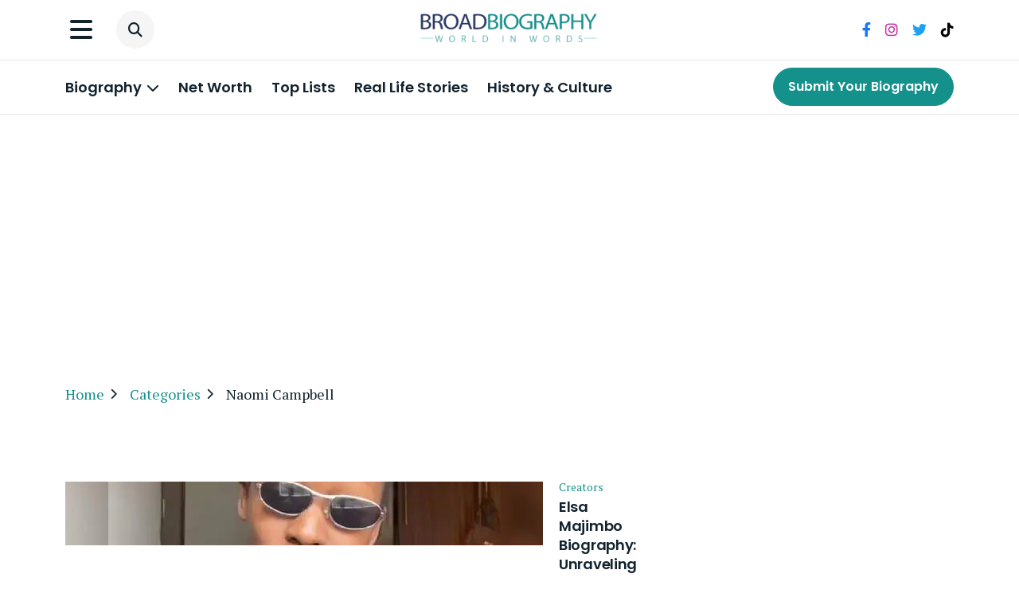

--- FILE ---
content_type: text/html; charset=UTF-8
request_url: https://broadbiography.com/tag/naomi-campbell/
body_size: 14910
content:
<!doctype html>
<html lang="en-US" prefix="og: https://ogp.me/ns#">
<head>
<title>Naomi Campbell - Celebrity Biography | Real life Stories | Celebrity Networth | History Culture and Celebrity Profiles</title>
	<meta charset="UTF-8">
	<meta name="viewport" content="width=device-width, initial-scale=1">
	<link rel="profile" href="https://gmpg.org/xfn/11">
    <meta name="p:domain_verify" content="7c00d26b217e7a732d9ed163a14b711a"/>

	

  <link
      href="https://cdn.jsdelivr.net/npm/bootstrap@5.0.2/dist/css/bootstrap.min.css"
      rel="stylesheet"
      integrity="sha384-EVSTQN3/azprG1Anm3QDgpJLIm9Nao0Yz1ztcQTwFspd3yD65VohhpuuCOmLASjC"
      crossorigin="anonymous"
    />
    <!-- fontawesome 6 icons -->
    <link
      rel="stylesheet"
      href="https://cdnjs.cloudflare.com/ajax/libs/font-awesome/6.4.0/css/all.min.css"
      integrity="sha512-iecdLmaskl7CVkqkXNQ/ZH/XLlvWZOJyj7Yy7tcenmpD1ypASozpmT/E0iPtmFIB46ZmdtAc9eNBvH0H/ZpiBw=="
      crossorigin="anonymous"
      referrerpolicy="no-referrer"
    />

    <!-- slick slider css -->
    <link
      rel="stylesheet"
      href="https://cdnjs.cloudflare.com/ajax/libs/slick-carousel/1.8.1/slick.min.css"
      integrity="sha512-yHknP1/AwR+yx26cB1y0cjvQUMvEa2PFzt1c9LlS4pRQ5NOTZFWbhBig+X9G9eYW/8m0/4OXNx8pxJ6z57x0dw=="
      crossorigin="anonymous"
      referrerpolicy="no-referrer"
    />
    <link
      rel="stylesheet"
      href="https://cdnjs.cloudflare.com/ajax/libs/slick-carousel/1.8.1/slick-theme.min.css"
      integrity="sha512-17EgCFERpgZKcm0j0fEq1YCJuyAWdz9KUtv1EjVuaOz8pDnh/0nZxmU6BBXwaaxqoi9PQXnRWqlcDB027hgv9A=="
      crossorigin="anonymous"
      referrerpolicy="no-referrer"
    />
    <!-- custom css link -->
    <link rel="stylesheet" href="https://broadbiography.com/wp-content/themes/broadbiography/style/main.css" />
    
    <!-- custom css link -->
    
    <script async src="https://pagead2.googlesyndication.com/pagead/js/adsbygoogle.js?client=ca-pub-7886018950529579"
     crossorigin="anonymous"></script>

			<style type="text/css">
					.heateor_sss_button_instagram span.heateor_sss_svg,a.heateor_sss_instagram span.heateor_sss_svg{background:radial-gradient(circle at 30% 107%,#fdf497 0,#fdf497 5%,#fd5949 45%,#d6249f 60%,#285aeb 90%)}
											.heateor_sss_horizontal_sharing .heateor_sss_svg,.heateor_sss_standard_follow_icons_container .heateor_sss_svg{
							color: #fff;
						border-width: 0px;
			border-style: solid;
			border-color: transparent;
		}
					.heateor_sss_horizontal_sharing .heateorSssTCBackground{
				color:#666;
			}
					.heateor_sss_horizontal_sharing span.heateor_sss_svg:hover,.heateor_sss_standard_follow_icons_container span.heateor_sss_svg:hover{
						border-color: transparent;
		}
		.heateor_sss_vertical_sharing span.heateor_sss_svg,.heateor_sss_floating_follow_icons_container span.heateor_sss_svg{
							color: #fff;
						border-width: 0px;
			border-style: solid;
			border-color: transparent;
		}
				.heateor_sss_vertical_sharing .heateorSssTCBackground{
			color:#666;
		}
						.heateor_sss_vertical_sharing span.heateor_sss_svg:hover,.heateor_sss_floating_follow_icons_container span.heateor_sss_svg:hover{
						border-color: transparent;
		}
		@media screen and (max-width:783px) {.heateor_sss_vertical_sharing{display:none!important}}		</style>
		
<!-- Search Engine Optimization by Rank Math - https://rankmath.com/ -->
<meta name="robots" content="follow, index, max-snippet:-1, max-video-preview:-1, max-image-preview:large"/>
<link rel="canonical" href="https://broadbiography.com/tag/naomi-campbell/" />
<meta property="og:locale" content="en_US" />
<meta property="og:type" content="article" />
<meta property="og:title" content="Naomi Campbell - Celebrity Biography | Real life Stories | Celebrity Networth | History Culture and Celebrity Profiles" />
<meta property="og:url" content="https://broadbiography.com/tag/naomi-campbell/" />
<meta property="og:site_name" content="Broadbiography" />
<meta name="twitter:card" content="summary_large_image" />
<meta name="twitter:title" content="Naomi Campbell - Celebrity Biography | Real life Stories | Celebrity Networth | History Culture and Celebrity Profiles" />
<meta name="twitter:label1" content="Posts" />
<meta name="twitter:data1" content="1" />
<script type="application/ld+json" class="rank-math-schema">{"@context":"https://schema.org","@graph":[{"@type":"Person","@id":"https://broadbiography.com/#person","name":"Broadbiography"},{"@type":"WebSite","@id":"https://broadbiography.com/#website","url":"https://broadbiography.com","name":"Broadbiography","publisher":{"@id":"https://broadbiography.com/#person"},"inLanguage":"en-US"},{"@type":"BreadcrumbList","@id":"https://broadbiography.com/tag/naomi-campbell/#breadcrumb","itemListElement":[{"@type":"ListItem","position":"1","item":{"@id":"https://broadbiography.com","name":"Home"}},{"@type":"ListItem","position":"2","item":{"@id":"https://broadbiography.com/tag/naomi-campbell/","name":"Naomi Campbell"}}]},{"@type":"CollectionPage","@id":"https://broadbiography.com/tag/naomi-campbell/#webpage","url":"https://broadbiography.com/tag/naomi-campbell/","name":"Naomi Campbell - Celebrity Biography | Real life Stories | Celebrity Networth | History Culture and Celebrity Profiles","isPartOf":{"@id":"https://broadbiography.com/#website"},"inLanguage":"en-US","breadcrumb":{"@id":"https://broadbiography.com/tag/naomi-campbell/#breadcrumb"}}]}</script>
<!-- /Rank Math WordPress SEO plugin -->

<link rel='dns-prefetch' href='//www.googletagmanager.com' />
<link rel="alternate" type="application/rss+xml" title="Celebrity Biography | Real life Stories | Celebrity Networth | History Culture and Celebrity Profiles &raquo; Feed" href="https://broadbiography.com/feed/" />
<link rel="alternate" type="application/rss+xml" title="Celebrity Biography | Real life Stories | Celebrity Networth | History Culture and Celebrity Profiles &raquo; Comments Feed" href="https://broadbiography.com/comments/feed/" />
<link rel="alternate" type="application/rss+xml" title="Celebrity Biography | Real life Stories | Celebrity Networth | History Culture and Celebrity Profiles &raquo; Naomi Campbell Tag Feed" href="https://broadbiography.com/tag/naomi-campbell/feed/" />
<script type="text/javascript">
window._wpemojiSettings = {"baseUrl":"https:\/\/s.w.org\/images\/core\/emoji\/14.0.0\/72x72\/","ext":".png","svgUrl":"https:\/\/s.w.org\/images\/core\/emoji\/14.0.0\/svg\/","svgExt":".svg","source":{"concatemoji":"https:\/\/broadbiography.com\/wp-includes\/js\/wp-emoji-release.min.js?ver=6.2.2"}};
/*! This file is auto-generated */
!function(e,a,t){var n,r,o,i=a.createElement("canvas"),p=i.getContext&&i.getContext("2d");function s(e,t){p.clearRect(0,0,i.width,i.height),p.fillText(e,0,0);e=i.toDataURL();return p.clearRect(0,0,i.width,i.height),p.fillText(t,0,0),e===i.toDataURL()}function c(e){var t=a.createElement("script");t.src=e,t.defer=t.type="text/javascript",a.getElementsByTagName("head")[0].appendChild(t)}for(o=Array("flag","emoji"),t.supports={everything:!0,everythingExceptFlag:!0},r=0;r<o.length;r++)t.supports[o[r]]=function(e){if(p&&p.fillText)switch(p.textBaseline="top",p.font="600 32px Arial",e){case"flag":return s("\ud83c\udff3\ufe0f\u200d\u26a7\ufe0f","\ud83c\udff3\ufe0f\u200b\u26a7\ufe0f")?!1:!s("\ud83c\uddfa\ud83c\uddf3","\ud83c\uddfa\u200b\ud83c\uddf3")&&!s("\ud83c\udff4\udb40\udc67\udb40\udc62\udb40\udc65\udb40\udc6e\udb40\udc67\udb40\udc7f","\ud83c\udff4\u200b\udb40\udc67\u200b\udb40\udc62\u200b\udb40\udc65\u200b\udb40\udc6e\u200b\udb40\udc67\u200b\udb40\udc7f");case"emoji":return!s("\ud83e\udef1\ud83c\udffb\u200d\ud83e\udef2\ud83c\udfff","\ud83e\udef1\ud83c\udffb\u200b\ud83e\udef2\ud83c\udfff")}return!1}(o[r]),t.supports.everything=t.supports.everything&&t.supports[o[r]],"flag"!==o[r]&&(t.supports.everythingExceptFlag=t.supports.everythingExceptFlag&&t.supports[o[r]]);t.supports.everythingExceptFlag=t.supports.everythingExceptFlag&&!t.supports.flag,t.DOMReady=!1,t.readyCallback=function(){t.DOMReady=!0},t.supports.everything||(n=function(){t.readyCallback()},a.addEventListener?(a.addEventListener("DOMContentLoaded",n,!1),e.addEventListener("load",n,!1)):(e.attachEvent("onload",n),a.attachEvent("onreadystatechange",function(){"complete"===a.readyState&&t.readyCallback()})),(e=t.source||{}).concatemoji?c(e.concatemoji):e.wpemoji&&e.twemoji&&(c(e.twemoji),c(e.wpemoji)))}(window,document,window._wpemojiSettings);
</script>
<style type="text/css">
img.wp-smiley,
img.emoji {
	display: inline !important;
	border: none !important;
	box-shadow: none !important;
	height: 1em !important;
	width: 1em !important;
	margin: 0 0.07em !important;
	vertical-align: -0.1em !important;
	background: none !important;
	padding: 0 !important;
}
</style>
	<link rel='stylesheet' id='wp-block-library-css' href='https://broadbiography.com/wp-includes/css/dist/block-library/style.min.css?ver=6.2.2' type='text/css' media='all' />
<link rel='stylesheet' id='classic-theme-styles-css' href='https://broadbiography.com/wp-includes/css/classic-themes.min.css?ver=6.2.2' type='text/css' media='all' />
<style id='global-styles-inline-css' type='text/css'>
body{--wp--preset--color--black: #000000;--wp--preset--color--cyan-bluish-gray: #abb8c3;--wp--preset--color--white: #ffffff;--wp--preset--color--pale-pink: #f78da7;--wp--preset--color--vivid-red: #cf2e2e;--wp--preset--color--luminous-vivid-orange: #ff6900;--wp--preset--color--luminous-vivid-amber: #fcb900;--wp--preset--color--light-green-cyan: #7bdcb5;--wp--preset--color--vivid-green-cyan: #00d084;--wp--preset--color--pale-cyan-blue: #8ed1fc;--wp--preset--color--vivid-cyan-blue: #0693e3;--wp--preset--color--vivid-purple: #9b51e0;--wp--preset--gradient--vivid-cyan-blue-to-vivid-purple: linear-gradient(135deg,rgba(6,147,227,1) 0%,rgb(155,81,224) 100%);--wp--preset--gradient--light-green-cyan-to-vivid-green-cyan: linear-gradient(135deg,rgb(122,220,180) 0%,rgb(0,208,130) 100%);--wp--preset--gradient--luminous-vivid-amber-to-luminous-vivid-orange: linear-gradient(135deg,rgba(252,185,0,1) 0%,rgba(255,105,0,1) 100%);--wp--preset--gradient--luminous-vivid-orange-to-vivid-red: linear-gradient(135deg,rgba(255,105,0,1) 0%,rgb(207,46,46) 100%);--wp--preset--gradient--very-light-gray-to-cyan-bluish-gray: linear-gradient(135deg,rgb(238,238,238) 0%,rgb(169,184,195) 100%);--wp--preset--gradient--cool-to-warm-spectrum: linear-gradient(135deg,rgb(74,234,220) 0%,rgb(151,120,209) 20%,rgb(207,42,186) 40%,rgb(238,44,130) 60%,rgb(251,105,98) 80%,rgb(254,248,76) 100%);--wp--preset--gradient--blush-light-purple: linear-gradient(135deg,rgb(255,206,236) 0%,rgb(152,150,240) 100%);--wp--preset--gradient--blush-bordeaux: linear-gradient(135deg,rgb(254,205,165) 0%,rgb(254,45,45) 50%,rgb(107,0,62) 100%);--wp--preset--gradient--luminous-dusk: linear-gradient(135deg,rgb(255,203,112) 0%,rgb(199,81,192) 50%,rgb(65,88,208) 100%);--wp--preset--gradient--pale-ocean: linear-gradient(135deg,rgb(255,245,203) 0%,rgb(182,227,212) 50%,rgb(51,167,181) 100%);--wp--preset--gradient--electric-grass: linear-gradient(135deg,rgb(202,248,128) 0%,rgb(113,206,126) 100%);--wp--preset--gradient--midnight: linear-gradient(135deg,rgb(2,3,129) 0%,rgb(40,116,252) 100%);--wp--preset--duotone--dark-grayscale: url('#wp-duotone-dark-grayscale');--wp--preset--duotone--grayscale: url('#wp-duotone-grayscale');--wp--preset--duotone--purple-yellow: url('#wp-duotone-purple-yellow');--wp--preset--duotone--blue-red: url('#wp-duotone-blue-red');--wp--preset--duotone--midnight: url('#wp-duotone-midnight');--wp--preset--duotone--magenta-yellow: url('#wp-duotone-magenta-yellow');--wp--preset--duotone--purple-green: url('#wp-duotone-purple-green');--wp--preset--duotone--blue-orange: url('#wp-duotone-blue-orange');--wp--preset--font-size--small: 13px;--wp--preset--font-size--medium: 20px;--wp--preset--font-size--large: 36px;--wp--preset--font-size--x-large: 42px;--wp--preset--spacing--20: 0.44rem;--wp--preset--spacing--30: 0.67rem;--wp--preset--spacing--40: 1rem;--wp--preset--spacing--50: 1.5rem;--wp--preset--spacing--60: 2.25rem;--wp--preset--spacing--70: 3.38rem;--wp--preset--spacing--80: 5.06rem;--wp--preset--shadow--natural: 6px 6px 9px rgba(0, 0, 0, 0.2);--wp--preset--shadow--deep: 12px 12px 50px rgba(0, 0, 0, 0.4);--wp--preset--shadow--sharp: 6px 6px 0px rgba(0, 0, 0, 0.2);--wp--preset--shadow--outlined: 6px 6px 0px -3px rgba(255, 255, 255, 1), 6px 6px rgba(0, 0, 0, 1);--wp--preset--shadow--crisp: 6px 6px 0px rgba(0, 0, 0, 1);}:where(.is-layout-flex){gap: 0.5em;}body .is-layout-flow > .alignleft{float: left;margin-inline-start: 0;margin-inline-end: 2em;}body .is-layout-flow > .alignright{float: right;margin-inline-start: 2em;margin-inline-end: 0;}body .is-layout-flow > .aligncenter{margin-left: auto !important;margin-right: auto !important;}body .is-layout-constrained > .alignleft{float: left;margin-inline-start: 0;margin-inline-end: 2em;}body .is-layout-constrained > .alignright{float: right;margin-inline-start: 2em;margin-inline-end: 0;}body .is-layout-constrained > .aligncenter{margin-left: auto !important;margin-right: auto !important;}body .is-layout-constrained > :where(:not(.alignleft):not(.alignright):not(.alignfull)){max-width: var(--wp--style--global--content-size);margin-left: auto !important;margin-right: auto !important;}body .is-layout-constrained > .alignwide{max-width: var(--wp--style--global--wide-size);}body .is-layout-flex{display: flex;}body .is-layout-flex{flex-wrap: wrap;align-items: center;}body .is-layout-flex > *{margin: 0;}:where(.wp-block-columns.is-layout-flex){gap: 2em;}.has-black-color{color: var(--wp--preset--color--black) !important;}.has-cyan-bluish-gray-color{color: var(--wp--preset--color--cyan-bluish-gray) !important;}.has-white-color{color: var(--wp--preset--color--white) !important;}.has-pale-pink-color{color: var(--wp--preset--color--pale-pink) !important;}.has-vivid-red-color{color: var(--wp--preset--color--vivid-red) !important;}.has-luminous-vivid-orange-color{color: var(--wp--preset--color--luminous-vivid-orange) !important;}.has-luminous-vivid-amber-color{color: var(--wp--preset--color--luminous-vivid-amber) !important;}.has-light-green-cyan-color{color: var(--wp--preset--color--light-green-cyan) !important;}.has-vivid-green-cyan-color{color: var(--wp--preset--color--vivid-green-cyan) !important;}.has-pale-cyan-blue-color{color: var(--wp--preset--color--pale-cyan-blue) !important;}.has-vivid-cyan-blue-color{color: var(--wp--preset--color--vivid-cyan-blue) !important;}.has-vivid-purple-color{color: var(--wp--preset--color--vivid-purple) !important;}.has-black-background-color{background-color: var(--wp--preset--color--black) !important;}.has-cyan-bluish-gray-background-color{background-color: var(--wp--preset--color--cyan-bluish-gray) !important;}.has-white-background-color{background-color: var(--wp--preset--color--white) !important;}.has-pale-pink-background-color{background-color: var(--wp--preset--color--pale-pink) !important;}.has-vivid-red-background-color{background-color: var(--wp--preset--color--vivid-red) !important;}.has-luminous-vivid-orange-background-color{background-color: var(--wp--preset--color--luminous-vivid-orange) !important;}.has-luminous-vivid-amber-background-color{background-color: var(--wp--preset--color--luminous-vivid-amber) !important;}.has-light-green-cyan-background-color{background-color: var(--wp--preset--color--light-green-cyan) !important;}.has-vivid-green-cyan-background-color{background-color: var(--wp--preset--color--vivid-green-cyan) !important;}.has-pale-cyan-blue-background-color{background-color: var(--wp--preset--color--pale-cyan-blue) !important;}.has-vivid-cyan-blue-background-color{background-color: var(--wp--preset--color--vivid-cyan-blue) !important;}.has-vivid-purple-background-color{background-color: var(--wp--preset--color--vivid-purple) !important;}.has-black-border-color{border-color: var(--wp--preset--color--black) !important;}.has-cyan-bluish-gray-border-color{border-color: var(--wp--preset--color--cyan-bluish-gray) !important;}.has-white-border-color{border-color: var(--wp--preset--color--white) !important;}.has-pale-pink-border-color{border-color: var(--wp--preset--color--pale-pink) !important;}.has-vivid-red-border-color{border-color: var(--wp--preset--color--vivid-red) !important;}.has-luminous-vivid-orange-border-color{border-color: var(--wp--preset--color--luminous-vivid-orange) !important;}.has-luminous-vivid-amber-border-color{border-color: var(--wp--preset--color--luminous-vivid-amber) !important;}.has-light-green-cyan-border-color{border-color: var(--wp--preset--color--light-green-cyan) !important;}.has-vivid-green-cyan-border-color{border-color: var(--wp--preset--color--vivid-green-cyan) !important;}.has-pale-cyan-blue-border-color{border-color: var(--wp--preset--color--pale-cyan-blue) !important;}.has-vivid-cyan-blue-border-color{border-color: var(--wp--preset--color--vivid-cyan-blue) !important;}.has-vivid-purple-border-color{border-color: var(--wp--preset--color--vivid-purple) !important;}.has-vivid-cyan-blue-to-vivid-purple-gradient-background{background: var(--wp--preset--gradient--vivid-cyan-blue-to-vivid-purple) !important;}.has-light-green-cyan-to-vivid-green-cyan-gradient-background{background: var(--wp--preset--gradient--light-green-cyan-to-vivid-green-cyan) !important;}.has-luminous-vivid-amber-to-luminous-vivid-orange-gradient-background{background: var(--wp--preset--gradient--luminous-vivid-amber-to-luminous-vivid-orange) !important;}.has-luminous-vivid-orange-to-vivid-red-gradient-background{background: var(--wp--preset--gradient--luminous-vivid-orange-to-vivid-red) !important;}.has-very-light-gray-to-cyan-bluish-gray-gradient-background{background: var(--wp--preset--gradient--very-light-gray-to-cyan-bluish-gray) !important;}.has-cool-to-warm-spectrum-gradient-background{background: var(--wp--preset--gradient--cool-to-warm-spectrum) !important;}.has-blush-light-purple-gradient-background{background: var(--wp--preset--gradient--blush-light-purple) !important;}.has-blush-bordeaux-gradient-background{background: var(--wp--preset--gradient--blush-bordeaux) !important;}.has-luminous-dusk-gradient-background{background: var(--wp--preset--gradient--luminous-dusk) !important;}.has-pale-ocean-gradient-background{background: var(--wp--preset--gradient--pale-ocean) !important;}.has-electric-grass-gradient-background{background: var(--wp--preset--gradient--electric-grass) !important;}.has-midnight-gradient-background{background: var(--wp--preset--gradient--midnight) !important;}.has-small-font-size{font-size: var(--wp--preset--font-size--small) !important;}.has-medium-font-size{font-size: var(--wp--preset--font-size--medium) !important;}.has-large-font-size{font-size: var(--wp--preset--font-size--large) !important;}.has-x-large-font-size{font-size: var(--wp--preset--font-size--x-large) !important;}
.wp-block-navigation a:where(:not(.wp-element-button)){color: inherit;}
:where(.wp-block-columns.is-layout-flex){gap: 2em;}
.wp-block-pullquote{font-size: 1.5em;line-height: 1.6;}
</style>
<link rel='stylesheet' id='ez-toc-css' href='https://broadbiography.com/wp-content/plugins/easy-table-of-contents/assets/css/screen.min.css?ver=2.0.56.1' type='text/css' media='all' />
<style id='ez-toc-inline-css' type='text/css'>
div#ez-toc-container .ez-toc-title {font-size: 120%;}div#ez-toc-container .ez-toc-title {font-weight: 500;}div#ez-toc-container ul li {font-size: 95%;}div#ez-toc-container nav ul ul li ul li {font-size: 90%!important;}div#ez-toc-container {width: 100%;}
.ez-toc-container-direction {direction: ltr;}.ez-toc-counter ul {direction: ltr;counter-reset: item ;}.ez-toc-counter nav ul li a::before {content: counter(item, square) '  ';margin-right: .2em; counter-increment: item;flex-grow: 0;flex-shrink: 0;float: left;	 }.ez-toc-widget-direction {direction: ltr;}.ez-toc-widget-container ul {direction: ltr;counter-reset: item ;}.ez-toc-widget-container nav ul li a::before {content: counter(item, square) '  ';margin-right: .2em; counter-increment: item;flex-grow: 0;flex-shrink: 0;float: left;	 }
</style>
<link rel='stylesheet' id='heateor_sss_frontend_css-css' href='https://broadbiography.com/wp-content/plugins/sassy-social-share/public/css/sassy-social-share-public.css?ver=3.3.54' type='text/css' media='all' />
<link rel='stylesheet' id='sib-front-css-css' href='https://broadbiography.com/wp-content/plugins/mailin/css/mailin-front.css?ver=6.2.2' type='text/css' media='all' />
<script type='text/javascript' src='https://broadbiography.com/wp-includes/js/jquery/jquery.min.js?ver=3.6.4' id='jquery-core-js'></script>
<script type='text/javascript' src='https://broadbiography.com/wp-includes/js/jquery/jquery-migrate.min.js?ver=3.4.0' id='jquery-migrate-js'></script>
<script type='text/javascript' id='heateor_sss_sharing_js-js-before'>
function heateorSssLoadEvent(e) {var t=window.onload;if (typeof window.onload!="function") {window.onload=e}else{window.onload=function() {t();e()}}};	var heateorSssSharingAjaxUrl = 'https://broadbiography.com/wp-admin/admin-ajax.php', heateorSssCloseIconPath = 'https://broadbiography.com/wp-content/plugins/sassy-social-share/public/../images/close.png', heateorSssPluginIconPath = 'https://broadbiography.com/wp-content/plugins/sassy-social-share/public/../images/logo.png', heateorSssHorizontalSharingCountEnable = 0, heateorSssVerticalSharingCountEnable = 0, heateorSssSharingOffset = -10; var heateorSssMobileStickySharingEnabled = 0;var heateorSssCopyLinkMessage = "Link copied.";var heateorSssUrlCountFetched = [], heateorSssSharesText = 'Shares', heateorSssShareText = 'Share';function heateorSssPopup(e) {window.open(e,"popUpWindow","height=400,width=600,left=400,top=100,resizable,scrollbars,toolbar=0,personalbar=0,menubar=no,location=no,directories=no,status")}
</script>
<script type='text/javascript' src='https://broadbiography.com/wp-content/plugins/sassy-social-share/public/js/sassy-social-share-public.js?ver=3.3.54' id='heateor_sss_sharing_js-js'></script>

<!-- Google Analytics snippet added by Site Kit -->
<script type='text/javascript' src='https://www.googletagmanager.com/gtag/js?id=GT-PHRKCZW' id='google_gtagjs-js' async></script>
<script type='text/javascript' id='google_gtagjs-js-after'>
window.dataLayer = window.dataLayer || [];function gtag(){dataLayer.push(arguments);}
gtag('set', 'linker', {"domains":["broadbiography.com"]} );
gtag("js", new Date());
gtag("set", "developer_id.dZTNiMT", true);
gtag("config", "GT-PHRKCZW");
</script>

<!-- End Google Analytics snippet added by Site Kit -->
<script type='text/javascript' id='sib-front-js-js-extra'>
/* <![CDATA[ */
var sibErrMsg = {"invalidMail":"Please fill out valid email address","requiredField":"Please fill out required fields","invalidDateFormat":"Please fill out valid date format","invalidSMSFormat":"Please fill out valid phone number"};
var ajax_sib_front_object = {"ajax_url":"https:\/\/broadbiography.com\/wp-admin\/admin-ajax.php","ajax_nonce":"a913414025","flag_url":"https:\/\/broadbiography.com\/wp-content\/plugins\/mailin\/img\/flags\/"};
/* ]]> */
</script>
<script type='text/javascript' src='https://broadbiography.com/wp-content/plugins/mailin/js/mailin-front.js?ver=1696924429' id='sib-front-js-js'></script>
<link rel="https://api.w.org/" href="https://broadbiography.com/wp-json/" /><link rel="alternate" type="application/json" href="https://broadbiography.com/wp-json/wp/v2/tags/2783" /><link rel="EditURI" type="application/rsd+xml" title="RSD" href="https://broadbiography.com/xmlrpc.php?rsd" />
<link rel="wlwmanifest" type="application/wlwmanifest+xml" href="https://broadbiography.com/wp-includes/wlwmanifest.xml" />
<meta name="generator" content="WordPress 6.2.2" />
<meta name="generator" content="Site Kit by Google 1.111.0" /><script type="text/javascript">
           var corr_ajax_url = "https://broadbiography.com/wp-admin/admin-ajax.php";
           var apply_ajax_url = "https://broadbiography.com/wp-admin/admin-ajax.php";
         </script><link rel="icon" href="https://broadbiography.com/wp-content/uploads/2023/06/favicon-16x16-1.png" sizes="32x32" />
<link rel="icon" href="https://broadbiography.com/wp-content/uploads/2023/06/favicon-16x16-1.png" sizes="192x192" />
<link rel="apple-touch-icon" href="https://broadbiography.com/wp-content/uploads/2023/06/favicon-16x16-1.png" />
<meta name="msapplication-TileImage" content="https://broadbiography.com/wp-content/uploads/2023/06/favicon-16x16-1.png" />
</head>

<body class="archive tag tag-naomi-campbell tag-2783 hfeed no-sidebar">
<div class="body-wrapper">
<svg xmlns="http://www.w3.org/2000/svg" viewBox="0 0 0 0" width="0" height="0" focusable="false" role="none" style="visibility: hidden; position: absolute; left: -9999px; overflow: hidden;" ><defs><filter id="wp-duotone-dark-grayscale"><feColorMatrix color-interpolation-filters="sRGB" type="matrix" values=" .299 .587 .114 0 0 .299 .587 .114 0 0 .299 .587 .114 0 0 .299 .587 .114 0 0 " /><feComponentTransfer color-interpolation-filters="sRGB" ><feFuncR type="table" tableValues="0 0.49803921568627" /><feFuncG type="table" tableValues="0 0.49803921568627" /><feFuncB type="table" tableValues="0 0.49803921568627" /><feFuncA type="table" tableValues="1 1" /></feComponentTransfer><feComposite in2="SourceGraphic" operator="in" /></filter></defs></svg><svg xmlns="http://www.w3.org/2000/svg" viewBox="0 0 0 0" width="0" height="0" focusable="false" role="none" style="visibility: hidden; position: absolute; left: -9999px; overflow: hidden;" ><defs><filter id="wp-duotone-grayscale"><feColorMatrix color-interpolation-filters="sRGB" type="matrix" values=" .299 .587 .114 0 0 .299 .587 .114 0 0 .299 .587 .114 0 0 .299 .587 .114 0 0 " /><feComponentTransfer color-interpolation-filters="sRGB" ><feFuncR type="table" tableValues="0 1" /><feFuncG type="table" tableValues="0 1" /><feFuncB type="table" tableValues="0 1" /><feFuncA type="table" tableValues="1 1" /></feComponentTransfer><feComposite in2="SourceGraphic" operator="in" /></filter></defs></svg><svg xmlns="http://www.w3.org/2000/svg" viewBox="0 0 0 0" width="0" height="0" focusable="false" role="none" style="visibility: hidden; position: absolute; left: -9999px; overflow: hidden;" ><defs><filter id="wp-duotone-purple-yellow"><feColorMatrix color-interpolation-filters="sRGB" type="matrix" values=" .299 .587 .114 0 0 .299 .587 .114 0 0 .299 .587 .114 0 0 .299 .587 .114 0 0 " /><feComponentTransfer color-interpolation-filters="sRGB" ><feFuncR type="table" tableValues="0.54901960784314 0.98823529411765" /><feFuncG type="table" tableValues="0 1" /><feFuncB type="table" tableValues="0.71764705882353 0.25490196078431" /><feFuncA type="table" tableValues="1 1" /></feComponentTransfer><feComposite in2="SourceGraphic" operator="in" /></filter></defs></svg><svg xmlns="http://www.w3.org/2000/svg" viewBox="0 0 0 0" width="0" height="0" focusable="false" role="none" style="visibility: hidden; position: absolute; left: -9999px; overflow: hidden;" ><defs><filter id="wp-duotone-blue-red"><feColorMatrix color-interpolation-filters="sRGB" type="matrix" values=" .299 .587 .114 0 0 .299 .587 .114 0 0 .299 .587 .114 0 0 .299 .587 .114 0 0 " /><feComponentTransfer color-interpolation-filters="sRGB" ><feFuncR type="table" tableValues="0 1" /><feFuncG type="table" tableValues="0 0.27843137254902" /><feFuncB type="table" tableValues="0.5921568627451 0.27843137254902" /><feFuncA type="table" tableValues="1 1" /></feComponentTransfer><feComposite in2="SourceGraphic" operator="in" /></filter></defs></svg><svg xmlns="http://www.w3.org/2000/svg" viewBox="0 0 0 0" width="0" height="0" focusable="false" role="none" style="visibility: hidden; position: absolute; left: -9999px; overflow: hidden;" ><defs><filter id="wp-duotone-midnight"><feColorMatrix color-interpolation-filters="sRGB" type="matrix" values=" .299 .587 .114 0 0 .299 .587 .114 0 0 .299 .587 .114 0 0 .299 .587 .114 0 0 " /><feComponentTransfer color-interpolation-filters="sRGB" ><feFuncR type="table" tableValues="0 0" /><feFuncG type="table" tableValues="0 0.64705882352941" /><feFuncB type="table" tableValues="0 1" /><feFuncA type="table" tableValues="1 1" /></feComponentTransfer><feComposite in2="SourceGraphic" operator="in" /></filter></defs></svg><svg xmlns="http://www.w3.org/2000/svg" viewBox="0 0 0 0" width="0" height="0" focusable="false" role="none" style="visibility: hidden; position: absolute; left: -9999px; overflow: hidden;" ><defs><filter id="wp-duotone-magenta-yellow"><feColorMatrix color-interpolation-filters="sRGB" type="matrix" values=" .299 .587 .114 0 0 .299 .587 .114 0 0 .299 .587 .114 0 0 .299 .587 .114 0 0 " /><feComponentTransfer color-interpolation-filters="sRGB" ><feFuncR type="table" tableValues="0.78039215686275 1" /><feFuncG type="table" tableValues="0 0.94901960784314" /><feFuncB type="table" tableValues="0.35294117647059 0.47058823529412" /><feFuncA type="table" tableValues="1 1" /></feComponentTransfer><feComposite in2="SourceGraphic" operator="in" /></filter></defs></svg><svg xmlns="http://www.w3.org/2000/svg" viewBox="0 0 0 0" width="0" height="0" focusable="false" role="none" style="visibility: hidden; position: absolute; left: -9999px; overflow: hidden;" ><defs><filter id="wp-duotone-purple-green"><feColorMatrix color-interpolation-filters="sRGB" type="matrix" values=" .299 .587 .114 0 0 .299 .587 .114 0 0 .299 .587 .114 0 0 .299 .587 .114 0 0 " /><feComponentTransfer color-interpolation-filters="sRGB" ><feFuncR type="table" tableValues="0.65098039215686 0.40392156862745" /><feFuncG type="table" tableValues="0 1" /><feFuncB type="table" tableValues="0.44705882352941 0.4" /><feFuncA type="table" tableValues="1 1" /></feComponentTransfer><feComposite in2="SourceGraphic" operator="in" /></filter></defs></svg><svg xmlns="http://www.w3.org/2000/svg" viewBox="0 0 0 0" width="0" height="0" focusable="false" role="none" style="visibility: hidden; position: absolute; left: -9999px; overflow: hidden;" ><defs><filter id="wp-duotone-blue-orange"><feColorMatrix color-interpolation-filters="sRGB" type="matrix" values=" .299 .587 .114 0 0 .299 .587 .114 0 0 .299 .587 .114 0 0 .299 .587 .114 0 0 " /><feComponentTransfer color-interpolation-filters="sRGB" ><feFuncR type="table" tableValues="0.098039215686275 1" /><feFuncG type="table" tableValues="0 0.66274509803922" /><feFuncB type="table" tableValues="0.84705882352941 0.41960784313725" /><feFuncA type="table" tableValues="1 1" /></feComponentTransfer><feComposite in2="SourceGraphic" operator="in" /></filter></defs></svg>
<style type="text/css">
      .correction-errormsg ul li {
        color: red;
      }

      .job-errormsg ul li {
        color: red;
      }

      .toggle-btn.active .arrow::before {
        transform: rotate(-45deg);
      }

      .toggle-btn.active .arrow::after {
        transform: rotate(45deg);
      }

      .success-msg {
        color: green;
      }


      .show-more-button,
      .show-less-button {
        margin-top: 10px;
      }

      .show-more-link,
      .show-less-link {
        color: #007bff;
        text-decoration: none;
      }

      .hidden-content {
        display: none;
      }
    </style>
<div class="offcanvas offcanvas-start offcanvas--menu" tabindex="-1" id="offacanvas__menu">
      <div class="offcanvas-body">
        <div class="menu__header">
          <button class="button-close" data-bs-dismiss="offcanvas">
            <i class="fa-solid fa-xmark"></i>
          </button>
          <a href="https://broadbiography.com" class="brand-logo" data-wpel-link="internal" rel="follow">
            <img src="https://broadbiography.com/wp-content/uploads/2023/06/original-logo.png" alt="Broadbiography" />
          </a>

        </div>
        <div class="menu__body">
          <ul id="main-menu" class="nav-list"><li id="menu-item-180" class="menu-item menu-item-type-custom menu-item-object-custom menu-item-has-children menu-item-180"><a class="nav__link" type="button">Biography <i class="fa-solid fa-chevron-down toggle-btn"></i></a>
<ul class="sub-menu">
	<li id="menu-item-155" class="menu-item menu-item-type-taxonomy menu-item-object-category menu-item-155"><a href="https://broadbiography.com/biography/sports/" class="nav__link" type="button" data-wpel-link="internal" rel="follow">Sports</a></li>
	<li id="menu-item-146" class="menu-item menu-item-type-taxonomy menu-item-object-category menu-item-146"><a href="https://broadbiography.com/biography/celebrities/" class="nav__link" type="button" data-wpel-link="internal" rel="follow">Celebrities</a></li>
	<li id="menu-item-145" class="menu-item menu-item-type-taxonomy menu-item-object-category menu-item-145"><a href="https://broadbiography.com/biography/business/" class="nav__link" type="button" data-wpel-link="internal" rel="follow">Business</a></li>
	<li id="menu-item-144" class="menu-item menu-item-type-taxonomy menu-item-object-category menu-item-144"><a href="https://broadbiography.com/biography/authors/" class="nav__link" type="button" data-wpel-link="internal" rel="follow">Authors</a></li>
	<li id="menu-item-149" class="menu-item menu-item-type-taxonomy menu-item-object-category menu-item-149"><a href="https://broadbiography.com/biography/educators/" class="nav__link" type="button" data-wpel-link="internal" rel="follow">Educators</a></li>
	<li id="menu-item-147" class="menu-item menu-item-type-taxonomy menu-item-object-category menu-item-147"><a href="https://broadbiography.com/biography/creators/" class="nav__link" type="button" data-wpel-link="internal" rel="follow">Creators</a></li>
	<li id="menu-item-153" class="menu-item menu-item-type-taxonomy menu-item-object-category menu-item-153"><a href="https://broadbiography.com/biography/politicians/" class="nav__link" type="button" data-wpel-link="internal" rel="follow">Politicians</a></li>
	<li id="menu-item-150" class="menu-item menu-item-type-taxonomy menu-item-object-category menu-item-150"><a href="https://broadbiography.com/biography/lawyers/" class="nav__link" type="button" data-wpel-link="internal" rel="follow">Lawyers</a></li>
	<li id="menu-item-143" class="menu-item menu-item-type-taxonomy menu-item-object-category menu-item-143"><a href="https://broadbiography.com/biography/activist/" class="nav__link" type="button" data-wpel-link="internal" rel="follow">Activist</a></li>
	<li id="menu-item-154" class="menu-item menu-item-type-taxonomy menu-item-object-category menu-item-154"><a href="https://broadbiography.com/biography/scientists/" class="nav__link" type="button" data-wpel-link="internal" rel="follow">Scientists</a></li>
	<li id="menu-item-151" class="menu-item menu-item-type-taxonomy menu-item-object-category menu-item-151"><a href="https://broadbiography.com/biography/medicine/" class="nav__link" type="button" data-wpel-link="internal" rel="follow">Medicine</a></li>
	<li id="menu-item-148" class="menu-item menu-item-type-taxonomy menu-item-object-category menu-item-148"><a href="https://broadbiography.com/biography/crime/" class="nav__link" type="button" data-wpel-link="internal" rel="follow">Crime</a></li>
	<li id="menu-item-152" class="menu-item menu-item-type-taxonomy menu-item-object-category menu-item-152"><a href="https://broadbiography.com/biography/people/" class="nav__link" type="button" data-wpel-link="internal" rel="follow">People</a></li>
</ul>
</li>
<li id="menu-item-157" class="menu-item menu-item-type-taxonomy menu-item-object-category menu-item-157"><a href="https://broadbiography.com/net-worth/" class="nav__link" type="button" data-wpel-link="internal" rel="follow">Net Worth</a></li>
<li id="menu-item-159" class="menu-item menu-item-type-taxonomy menu-item-object-category menu-item-159"><a href="https://broadbiography.com/top-lists/" class="nav__link" type="button" data-wpel-link="internal" rel="follow">Top Lists</a></li>
<li id="menu-item-158" class="menu-item menu-item-type-taxonomy menu-item-object-category menu-item-158"><a href="https://broadbiography.com/real-life-stories/" class="nav__link" type="button" data-wpel-link="internal" rel="follow">Real Life Stories</a></li>
<li id="menu-item-156" class="menu-item menu-item-type-taxonomy menu-item-object-category menu-item-156"><a href="https://broadbiography.com/history-culture/" class="nav__link" type="button" data-wpel-link="internal" rel="follow">History &amp; Culture</a></li>
</ul><ul id="menu-footer-menu" class="sub-nav-list"><li id="menu-item-1420" class="menu-item menu-item-type-post_type menu-item-object-page menu-item-1420"><a href="https://broadbiography.com/about-us/" class="nav__link" type="button" data-wpel-link="internal" rel="follow">About Us</a></li>
<li id="menu-item-1421" class="menu-item menu-item-type-post_type menu-item-object-page menu-item-1421"><a href="https://broadbiography.com/advertise-for-us/" class="nav__link" type="button" data-wpel-link="internal" rel="follow">Advertise for us</a></li>
<li id="menu-item-1425" class="menu-item menu-item-type-post_type menu-item-object-page menu-item-1425"><a href="https://broadbiography.com/write-for-us/" class="nav__link" type="button" data-wpel-link="internal" rel="follow">Write For Us</a></li>
<li id="menu-item-1419" class="menu-item menu-item-type-post_type menu-item-object-page menu-item-privacy-policy menu-item-1419"><a rel="privacy-policy follow" href="https://broadbiography.com/privacy-policy/" class="nav__link" type="button" data-wpel-link="internal">Privacy Policy</a></li>
<li id="menu-item-1424" class="menu-item menu-item-type-post_type menu-item-object-page menu-item-1424"><a href="https://broadbiography.com/terms-of-use/" class="nav__link" type="button" data-wpel-link="internal" rel="follow">Terms of use</a></li>
<li id="menu-item-1423" class="menu-item menu-item-type-post_type menu-item-object-page menu-item-1423"><a href="https://broadbiography.com/gdpr/" class="nav__link" type="button" data-wpel-link="internal" rel="follow">GDPR</a></li>
<li id="menu-item-1426" class="hiring menu-item menu-item-type-post_type_archive menu-item-object-vacancy menu-item-1426"><a href="https://broadbiography.com/vacancy/" class="nav__link" type="button" data-wpel-link="internal" rel="follow">We&#8217;re Hiring!</a></li>
<li id="menu-item-1422" class="menu-item menu-item-type-post_type menu-item-object-page menu-item-1422"><a href="https://broadbiography.com/contact-us/" class="nav__link" type="button" data-wpel-link="internal" rel="follow">Contact Us</a></li>
</ul>

          <div class="newsletter">
            <div class="newsletter-wrapper">
              <div class="newsletter-icon">
                <i class="fa-regular fa-envelope"></i>
              </div>
              <h3 class="newsletter__title">Subscribe to updates</h3>
              <p class="newsletter__description">
                Get the latest tech news from FooBar about tech, design and biz.
              </p>

              			<form id="sib_signup_form_1" method="post" class="sib_signup_form">
				<div class="sib_loader" style="display:none;"><img
							src="https://broadbiography.com/wp-includes/images/spinner.gif" alt="loader"></div>
				<input type="hidden" name="sib_form_action" value="subscribe_form_submit">
				<input type="hidden" name="sib_form_id" value="1">
                <input type="hidden" name="sib_form_alert_notice" value="Please fill out this field">
                <input type="hidden" name="sib_form_invalid_email_notice" value="Your email address is invalid">
                <input type="hidden" name="sib_security" value="a913414025">
				<div class="sib_signup_box_inside_1">
					<div style="/*display:none*/" class="sib_msg_disp">
					</div>
                    					<div class="input-field">
    <input type="email" class="form-control" name="email" required="required" placeholder="Email Address">
</div>
<p>
    <input type="submit" class="button button--green-newsletter" value="Subscribe">
</p>
				</div>
			</form>
			<style>
				form#sib_signup_form_1 p.sib-alert-message {
    padding: 6px 12px;
    margin-bottom: 20px;
    border: 1px solid transparent;
    border-radius: 4px;
    -webkit-box-sizing: border-box;
    -moz-box-sizing: border-box;
    box-sizing: border-box;
}
form#sib_signup_form_1 p.sib-alert-message-error {
    background-color: #f2dede;
    border-color: #ebccd1;
    color: #a94442;
}
form#sib_signup_form_1 p.sib-alert-message-success {
    background-color: #dff0d8;
    border-color: #d6e9c6;
    color: #3c763d;
}
form#sib_signup_form_1 p.sib-alert-message-warning {
    background-color: #fcf8e3;
    border-color: #faebcc;
    color: #8a6d3b;
}
			</style>
			              <!-- <form action="">
                <div class="input-field">
                  <input
                    type="text"
                    name="email"
                    class="form-control"
                    placeholder="Email Address"
                  />
                </div>
                <button class="button button--green w-100 d-block">
                  Subscribe
                </button>
              </form> -->
            </div>
          </div>
          <div class="famous-articles">
            <div class="section-title">
              <h2 class="section-title__heading">Latest Posts</h2>
            </div>
            <ul>
              
                <li>
                  <div class="article-card article-card--horizontal">
                    <a href="https://broadbiography.com/top-lists/1000-lb-sisters-amy-slaton-husband-divorce/" class="article__image article__image--medium article__image--circle" data-wpel-link="internal" rel="follow">
                              <img class="img-fluid" src="https://broadbiography.com/wp-content/uploads/2023/11/1000-lb-Sisters-Amy-Slaton-Husband.jpg" alt="Discover 5 Shocking Things About 1000-lb Sisters Amy Slaton Husband and Their On-Going Divorce" />
                        </a>
                    <div class="article__content">
                      <a href="https://broadbiography.com/top-lists/" class="article__tag article__tag--green" data-wpel-link="internal" rel="follow">Top Lists</a>                      <a href="https://broadbiography.com/top-lists/1000-lb-sisters-amy-slaton-husband-divorce/" class="article__title" data-wpel-link="internal" rel="follow">
                        Discover 5 Shocking Things About 1000-lb Sisters Amy Slaton Husband and Their On-Going Divorce                      </a>
                    </div>
                  </div>
                </li>
              
                <li>
                  <div class="article-card article-card--horizontal">
                    <a href="https://broadbiography.com/top-lists/1000-lb-sisters-tammy-slaton-weight-loss/" class="article__image article__image--medium article__image--circle" data-wpel-link="internal" rel="follow">
                              <img class="img-fluid" src="https://broadbiography.com/wp-content/uploads/2023/11/1000-lb-Sisters-Tammy-Slaton.jpg" alt="5 Things 1000-lb Sisters Tammy Slaton Did For Dramatic Weight Loss: What Inspired Her?" />
                        </a>
                    <div class="article__content">
                      <a href="https://broadbiography.com/top-lists/" class="article__tag article__tag--green" data-wpel-link="internal" rel="follow">Top Lists</a>                      <a href="https://broadbiography.com/top-lists/1000-lb-sisters-tammy-slaton-weight-loss/" class="article__title" data-wpel-link="internal" rel="follow">
                        5 Things 1000-lb Sisters Tammy Slaton Did For Dramatic Weight Loss: What Inspired Her?                      </a>
                    </div>
                  </div>
                </li>
              
                <li>
                  <div class="article-card article-card--horizontal">
                    <a href="https://broadbiography.com/top-lists/racer-roy-nissany-girlfriend/" class="article__image article__image--medium article__image--circle" data-wpel-link="internal" rel="follow">
                              <img class="img-fluid" src="https://broadbiography.com/wp-content/uploads/2023/11/Roy-Nissany-Girlfriend.jpg" alt="Find Out About Roy Nissany Girlfriend: Still Going Strong?" />
                        </a>
                    <div class="article__content">
                      <a href="https://broadbiography.com/top-lists/" class="article__tag article__tag--green" data-wpel-link="internal" rel="follow">Top Lists</a>                      <a href="https://broadbiography.com/top-lists/racer-roy-nissany-girlfriend/" class="article__title" data-wpel-link="internal" rel="follow">
                        Find Out About Roy Nissany Girlfriend: Still Going Strong?                      </a>
                    </div>
                  </div>
                </li>
              
            </ul>
          </div>
          <div class="social-media-wrapper">
            <div class="text-center">
              <h6 class="text text-md text-uppercase mb-3">Follow on Social media</h6>

            </div>
                          <ul class="social-media-list socila-media--circle">
                <li>
                  <a href="https://www.facebook.com/broadbiography" class="social-media__item facebook" data-wpel-link="external" rel="nofollow external noopener noreferrer">
                    <i class="fa-brands fa-facebook-f"></i>
                  </a>
                </li>
                <li>
                  <a href="https://www.instagram.com/broadbiography/" class="social-media__item twitter" data-wpel-link="external" rel="nofollow external noopener noreferrer">
                    <i class="fa-brands fa-instagram"></i>
                  </a>
                </li>

                <li>
                  <a href="https://twitter.com/BroadBiography" class="social-media__item twitter" data-wpel-link="external" rel="nofollow external noopener noreferrer">
                    <i class="fa-brands fa-twitter"></i>
                  </a>
                </li>
                <li>
                  <a href="https://www.tiktok.com/@broadbiography" class="social-media__item tiktok" data-wpel-link="external" rel="nofollow external noopener noreferrer">
                    <i class="fa-brands fa-tiktok"></i>
                  </a>
                </li>
              </ul>
                      </div>
        </div>
      </div>
    </div>
    <div class="modal fade modal--search" id="modal__search" tabindex="-1" aria-labelledby="exampleModalLabel" aria-hidden="true">
      <div class="modal-dialog modal-fullscreen">
        <div class="modal-content">
          <div class="modal-body">
            <button class="button-close" data-bs-dismiss="modal">
              <i class="fa-solid fa-xmark"></i>
            </button>
            <div class="col-md-6 mx-auto">
              <div class="section-title section-title--center">
                <h2 class="section-title__heading">
                  Press <span class="text-danger">ESC</span> to close
                </h2>
              </div>
              <div class="search-wrapper">
                <form action="https://broadbiography.com">
    <input type="search" value="" autocomplete="off" required="required" name="s" class="form-control form-control-lg" autofocus="autofocus" placeholder="Type to start your search">
</form>                <!-- <form action="">
                  <input
                    type="text"
                    class="form-control form-control-lg"
                    placeholder="Type to start your search"
                  />
                </form>
                <button
                  type="submit"
                  class="button-search-icon search-icon--overlay"
                >
                  <i class="fa-solid fa-magnifying-glass"></i>
                </button> -->
                <button type="submit" class="button-search-icon search-icon--overlay">
                  <i class="fa-solid fa-magnifying-glass"></i>
                </button>
              </div>
              <div class="search-categories">
                <div class="section-title section-title--center">
                  <h3 class="section-title__subheading">
                    Or check Popular Tags
                  </h3>
                </div>
                <ul class="article-tabs-list article-tabs--green justify-content-center">
                                      <li>
                      <a href="https://broadbiography.com/tag/biography/" class="article__tab" data-wpel-link="internal" rel="follow"> #Biography </a>
                    </li>
                                      <li>
                      <a href="https://broadbiography.com/tag/broadbiography/" class="article__tab" data-wpel-link="internal" rel="follow"> #BroadBiography </a>
                    </li>
                                      <li>
                      <a href="https://broadbiography.com/tag/business/" class="article__tab" data-wpel-link="internal" rel="follow"> #Business </a>
                    </li>
                                      <li>
                      <a href="https://broadbiography.com/tag/celebrity/" class="article__tab" data-wpel-link="internal" rel="follow"> #Celebrity </a>
                    </li>
                                      <li>
                      <a href="https://broadbiography.com/tag/celebrity-net-worth/" class="article__tab" data-wpel-link="internal" rel="follow"> #Celebrity Net Worth </a>
                    </li>
                                      <li>
                      <a href="https://broadbiography.com/tag/celebritystyles/" class="article__tab" data-wpel-link="internal" rel="follow"> #CelebrityStyles </a>
                    </li>
                                      <li>
                      <a href="https://broadbiography.com/tag/educators/" class="article__tab" data-wpel-link="internal" rel="follow"> #Educators </a>
                    </li>
                                      <li>
                      <a href="https://broadbiography.com/tag/famous-people/" class="article__tab" data-wpel-link="internal" rel="follow"> #Famous People </a>
                    </li>
                                      <li>
                      <a href="https://broadbiography.com/tag/history-culture/" class="article__tab" data-wpel-link="internal" rel="follow"> #History &amp; Culture </a>
                    </li>
                                      <li>
                      <a href="https://broadbiography.com/tag/people/" class="article__tab" data-wpel-link="internal" rel="follow"> #People </a>
                    </li>
                                      <li>
                      <a href="https://broadbiography.com/tag/real-life-stories/" class="article__tab" data-wpel-link="internal" rel="follow"> #Real life Stories </a>
                    </li>
                                      <li>
                      <a href="https://broadbiography.com/tag/world-in-words/" class="article__tab" data-wpel-link="internal" rel="follow"> #World in Words </a>
                    </li>
                  
                </ul>
              </div>
            </div>
          </div>
        </div>
      </div>
    </div>
    <header>
      <div class="top-header-wrapper">
        <div class="container">
          <div class="top-header">
            <div class="left-column">
              <button class="menu-button" data-bs-toggle="offcanvas" data-bs-target="#offacanvas__menu">
                <i class="fa-solid fa-bars"></i>
              </button>
              <a href="https://broadbiography.com" class="brand-logo" data-wpel-link="internal" rel="follow">
                <img class="logo-image" src="https://broadbiography.com/wp-content/uploads/2023/06/original-logo.png" alt="Broadbiography" />
              </a>
              <button class="search-button" data-bs-toggle="modal" data-bs-target="#modal__search">
                <i class="fa-solid fa-magnifying-glass"></i>
              </button>
            </div>
            <div class="center-column">
              <a href="https://broadbiography.com" class="brand-logo" data-wpel-link="internal" rel="follow">
                <img class="logo-image" src="https://broadbiography.com/wp-content/uploads/2023/06/original-logo.png" alt="Broadbiography" />
              </a>
            </div>
            <div class="right-column">
              <ul class="header-social-media-list">
                <li>
                  <a href="https://www.facebook.com/broadbiography" class="social-media__item facebook--color" data-wpel-link="external" rel="nofollow external noopener noreferrer">
                    <i class="fa-brands fa-facebook-f"></i>
                  </a>
                </li>
                <li>
                  <a href="https://www.instagram.com/broadbiography/" class="social-media__item instagram--color" data-wpel-link="external" rel="nofollow external noopener noreferrer">
                    <i class="fa-brands fa-instagram"></i>
                  </a>
                </li>
                <li>
                  <a href="https://twitter.com/BroadBiography" class="social-media__item twitter--color" data-wpel-link="external" rel="nofollow external noopener noreferrer">
                    <i class="fa-brands fa-twitter"></i>
                  </a>
                </li>
                <li>
                  <a href="https://www.tiktok.com/@broadbiography" class="social-media__item tiktok--color" data-wpel-link="external" rel="nofollow external noopener noreferrer">
                    <i class="fa-brands fa-tiktok"></i>
                  </a>
                </li>
              </ul>
            </div>
          </div>
        </div>
      </div>
    </header>
    <div class="bottom-header-wrapper sticky-top">
      <div class="container">
        <div class="bottom-header">
          <nav class="d-flex align-items-center">
            <a href="https://broadbiography.com" class="brand-logo" data-wpel-link="internal" rel="follow">
              <img class="logo-image" src="https://broadbiography.com/wp-content/uploads/2023/08/BB-logo.png" alt="Broadbiography" />
            </a>
            <ul id="main-menu" class="nav-list"><li id="menu-item-132" class="menu-item menu-item-type-taxonomy menu-item-object-category menu-item-has-children menu-item-132"><a href="https://broadbiography.com/biography/" class="nav__link" type="button" data-wpel-link="internal" rel="follow">Biography  <i class="fa-solid fa-chevron-down"></i></a>
<ul class="sub-menu">
	<li id="menu-item-320" class="menu-item menu-item-type-taxonomy menu-item-object-category menu-item-320"><a href="https://broadbiography.com/biography/sports/" class="nav__link" type="button" data-wpel-link="internal" rel="follow">Sports</a></li>
	<li id="menu-item-141" class="menu-item menu-item-type-taxonomy menu-item-object-category menu-item-141"><a href="https://broadbiography.com/biography/celebrities/" class="nav__link" type="button" data-wpel-link="internal" rel="follow">Celebrities</a></li>
	<li id="menu-item-321" class="menu-item menu-item-type-taxonomy menu-item-object-category menu-item-321"><a href="https://broadbiography.com/biography/business/" class="nav__link" type="button" data-wpel-link="internal" rel="follow">Business</a></li>
	<li id="menu-item-139" class="menu-item menu-item-type-taxonomy menu-item-object-category menu-item-139"><a href="https://broadbiography.com/biography/authors/" class="nav__link" type="button" data-wpel-link="internal" rel="follow">Authors</a></li>
	<li id="menu-item-322" class="menu-item menu-item-type-taxonomy menu-item-object-category menu-item-322"><a href="https://broadbiography.com/biography/educators/" class="nav__link" type="button" data-wpel-link="internal" rel="follow">Educators</a></li>
	<li id="menu-item-323" class="menu-item menu-item-type-taxonomy menu-item-object-category menu-item-323"><a href="https://broadbiography.com/biography/creators/" class="nav__link" type="button" data-wpel-link="internal" rel="follow">Creators</a></li>
	<li id="menu-item-138" class="menu-item menu-item-type-taxonomy menu-item-object-category menu-item-138"><a href="https://broadbiography.com/biography/politicians/" class="nav__link" type="button" data-wpel-link="internal" rel="follow">Politicians</a></li>
	<li id="menu-item-324" class="menu-item menu-item-type-taxonomy menu-item-object-category menu-item-324"><a href="https://broadbiography.com/biography/lawyers/" class="nav__link" type="button" data-wpel-link="internal" rel="follow">Lawyers</a></li>
	<li id="menu-item-325" class="menu-item menu-item-type-taxonomy menu-item-object-category menu-item-325"><a href="https://broadbiography.com/biography/activist/" class="nav__link" type="button" data-wpel-link="internal" rel="follow">Activist</a></li>
	<li id="menu-item-326" class="menu-item menu-item-type-taxonomy menu-item-object-category menu-item-326"><a href="https://broadbiography.com/biography/scientists/" class="nav__link" type="button" data-wpel-link="internal" rel="follow">Scientists</a></li>
	<li id="menu-item-316" class="menu-item menu-item-type-taxonomy menu-item-object-category menu-item-316"><a href="https://broadbiography.com/biography/medicine/" class="nav__link" type="button" data-wpel-link="internal" rel="follow">Medicine</a></li>
	<li id="menu-item-140" class="menu-item menu-item-type-taxonomy menu-item-object-category menu-item-140"><a href="https://broadbiography.com/biography/crime/" class="nav__link" type="button" data-wpel-link="internal" rel="follow">Crime</a></li>
	<li id="menu-item-327" class="menu-item menu-item-type-taxonomy menu-item-object-category menu-item-327"><a href="https://broadbiography.com/biography/people/" class="nav__link" type="button" data-wpel-link="internal" rel="follow">People</a></li>
</ul>
</li>
<li id="menu-item-134" class="menu-item menu-item-type-taxonomy menu-item-object-category menu-item-134"><a href="https://broadbiography.com/net-worth/" class="nav__link" type="button" data-wpel-link="internal" rel="follow">Net Worth</a></li>
<li id="menu-item-136" class="menu-item menu-item-type-taxonomy menu-item-object-category menu-item-136"><a href="https://broadbiography.com/top-lists/" class="nav__link" type="button" data-wpel-link="internal" rel="follow">Top Lists</a></li>
<li id="menu-item-135" class="menu-item menu-item-type-taxonomy menu-item-object-category menu-item-135"><a href="https://broadbiography.com/real-life-stories/" class="nav__link" type="button" data-wpel-link="internal" rel="follow">Real Life Stories</a></li>
<li id="menu-item-133" class="menu-item menu-item-type-taxonomy menu-item-object-category menu-item-133"><a href="https://broadbiography.com/history-culture/" class="nav__link" type="button" data-wpel-link="internal" rel="follow">History &amp; Culture</a></li>
</ul>
          </nav>
          <a href="https://broadbiography.com/submit-biography" class="button button--green button--pill" data-wpel-link="internal" rel="follow">
            Submit Your Biography
          </a>
        </div>
      </div>
    </div>
    
    
    <section class="section section--ads">
        <div class="container">

            <li id="custom_html-2" class="widget_text widget widget_custom_html"><div class="textwidget custom-html-widget"><script async src="https://pagead2.googlesyndication.com/pagead/js/adsbygoogle.js?client=ca-pub-7886018950529579" crossorigin="anonymous"></script>
<!-- BB Header all pages -->
<ins class="adsbygoogle" style="display: block;" data-ad-client="ca-pub-7886018950529579" data-ad-slot="8235138386" data-ad-format="auto" data-full-width-responsive="true"></ins>
<script>
     (adsbygoogle = window.adsbygoogle || []).push({});
</script></div></li>
        </div>
    </section>


	<main class="main">
    <section class="section section--breadcrumb">
        <div class="container">
            <ul class="breadcrumb-nav">
                <li class="breadcrumb-nav__item">
                    <a href="https://broadbiography.com" class="breadcrumb-nav__link" data-wpel-link="internal" rel="follow"> Home </a>
                </li>
                <li class="breadcrumb-nav__item">
                    <a href="#" class="breadcrumb-nav__link"> Categories </a>
                </li>
                <li class="breadcrumb-nav__item">Naomi Campbell</li>
            </ul>
        </div>
    </section>
    <section class="section section--collection section--padding">
        <div class="container">
            <div class="row justify-content-between">
                <div class="col-md-8">
                    <div class="select-wrapper">
                        
                    </div>
                    <ul class="article-list article-list--bordered border-0">
              	                                     <li>
                                <div class="article-card article-card--horizontal px-0">
                                    <a href="https://broadbiography.com/biography/creators/elsa-majimbo-biography/" class="article__image article__image--large" data-wpel-link="internal" rel="follow">
                                                <img class="img-fluid" src="https://broadbiography.com/wp-content/uploads/2023/09/Elsa-Majimbo-Biography.jpg" alt="Elsa Majimbo Biography: Unraveling The Life of A Kenyan Comedienne" />
                                        </a>
                                    <div class="article__content">
                                        <a href="https://broadbiography.com/biography/creators/" class="article__tag article__tag--green" data-wpel-link="internal" rel="follow">Creators</a>                                        <a href="https://broadbiography.com/biography/creators/elsa-majimbo-biography/" class="article__title" data-wpel-link="internal" rel="follow">
                                            Elsa Majimbo Biography: Unraveling The Life of A Kenyan Comedienne                                        </a>
                                        <p class="article__writer">By
                                            <span class="writer__name"> <a href="https://broadbiography.com/author/max/" data-wpel-link="internal" rel="follow">Max</a> </span> - Sep 13, 2023                                        </p>
                                    </div>
                                </div>
                            </li>                    </ul>
                    <nav class="d-flex justify-content-center mt-5">
                                            </nav>
                </div>
                
<div class="col-lg-3">
	<div class="aside-content">
		<div class="popular-articles">
			
    <section class="section section--ads-before-sibebar">
            <li id="custom_html-8" class="widget_text widget widget_custom_html"><div class="textwidget custom-html-widget"><script async src="https://pagead2.googlesyndication.com/pagead/js/adsbygoogle.js?client=ca-pub-7886018950529579" crossorigin="anonymous"></script>
<!-- BB Right rail TOP -->
<ins class="adsbygoogle" style="display: block;" data-ad-client="ca-pub-7886018950529579" data-ad-slot="4584765462" data-ad-format="auto" data-full-width-responsive="true"></ins>
<script>
     (adsbygoogle = window.adsbygoogle || []).push({});
</script></div></li>
<li id="block-2" class="widget widget_block widget_search"><form role="search" method="get" action="https://broadbiography.com/" class="wp-block-search__button-outside wp-block-search__text-button wp-block-search"><label for="wp-block-search__input-1" class="wp-block-search__label" >Search</label><div class="wp-block-search__inside-wrapper " ><input type="search" id="wp-block-search__input-1" class="wp-block-search__input" name="s" value="" placeholder=""  required /><button type="submit" class="wp-block-search__button wp-element-button"  >Search</button></div></form></li>
<li id="block-3" class="widget widget_block"><div class="wp-block-group is-layout-flow"><div class="wp-block-group__inner-container"><h2 class="wp-block-heading">Recent Posts</h2><ul class="wp-block-latest-posts__list wp-block-latest-posts"><li><a class="wp-block-latest-posts__post-title" href="https://broadbiography.com/top-lists/1000-lb-sisters-amy-slaton-husband-divorce/" data-wpel-link="internal" rel="follow">Discover 5 Shocking Things About 1000-lb Sisters Amy Slaton Husband and Their On-Going Divorce</a></li>
<li><a class="wp-block-latest-posts__post-title" href="https://broadbiography.com/top-lists/1000-lb-sisters-tammy-slaton-weight-loss/" data-wpel-link="internal" rel="follow">5 Things 1000-lb Sisters Tammy Slaton Did For Dramatic Weight Loss: What Inspired Her?</a></li>
<li><a class="wp-block-latest-posts__post-title" href="https://broadbiography.com/top-lists/racer-roy-nissany-girlfriend/" data-wpel-link="internal" rel="follow">Find Out About Roy Nissany Girlfriend: Still Going Strong?</a></li>
<li><a class="wp-block-latest-posts__post-title" href="https://broadbiography.com/top-lists/golfer-carlota-ciganda-boyfriend/" data-wpel-link="internal" rel="follow">Find Out About Golfer Carlota Ciganda&#8217;s Boyfriend: Who is He?</a></li>
<li><a class="wp-block-latest-posts__post-title" href="https://broadbiography.com/top-lists/actor-quintessa-swindell-boyfriend/" data-wpel-link="internal" rel="follow">Everything You Need To Know About Actor Quintessa Swindell Boyfriend: Who is He?</a></li>
</ul></div></div></li>
<li id="block-4" class="widget widget_block"><div class="wp-block-group is-layout-flow"><div class="wp-block-group__inner-container"><h2 class="wp-block-heading">Recent Comments</h2><div class="no-comments wp-block-latest-comments">No comments to show.</div></div></div></li>
<li id="block-5" class="widget widget_block"><div class="wp-block-group is-layout-flow"><div class="wp-block-group__inner-container"><h2 class="wp-block-heading">Archives</h2><ul class="wp-block-archives-list wp-block-archives">	<li><a href="https://broadbiography.com/2023/11/" data-wpel-link="internal" rel="follow">November 2023</a></li>
	<li><a href="https://broadbiography.com/2023/10/" data-wpel-link="internal" rel="follow">October 2023</a></li>
	<li><a href="https://broadbiography.com/2023/09/" data-wpel-link="internal" rel="follow">September 2023</a></li>
	<li><a href="https://broadbiography.com/2023/08/" data-wpel-link="internal" rel="follow">August 2023</a></li>
	<li><a href="https://broadbiography.com/2023/07/" data-wpel-link="internal" rel="follow">July 2023</a></li>
	<li><a href="https://broadbiography.com/2023/06/" data-wpel-link="internal" rel="follow">June 2023</a></li>
</ul></div></div></li>
<li id="block-6" class="widget widget_block"><div class="wp-block-group is-layout-flow"><div class="wp-block-group__inner-container"><h2 class="wp-block-heading">Categories</h2><ul class="wp-block-categories-list wp-block-categories">	<li class="cat-item cat-item-9"><a href="https://broadbiography.com/biography/activist/" data-wpel-link="internal" rel="follow">Activist</a>
</li>
	<li class="cat-item cat-item-7"><a href="https://broadbiography.com/biography/authors/" data-wpel-link="internal" rel="follow">Authors</a>
</li>
	<li class="cat-item cat-item-3"><a href="https://broadbiography.com/biography/business/" data-wpel-link="internal" rel="follow">Business</a>
</li>
	<li class="cat-item cat-item-5"><a href="https://broadbiography.com/biography/celebrities/" data-wpel-link="internal" rel="follow">Celebrities</a>
</li>
	<li class="cat-item cat-item-6"><a href="https://broadbiography.com/biography/creators/" data-wpel-link="internal" rel="follow">Creators</a>
</li>
	<li class="cat-item cat-item-13"><a href="https://broadbiography.com/biography/crime/" data-wpel-link="internal" rel="follow">Crime</a>
</li>
	<li class="cat-item cat-item-12"><a href="https://broadbiography.com/biography/educators/" data-wpel-link="internal" rel="follow">Educators</a>
</li>
	<li class="cat-item cat-item-15"><a href="https://broadbiography.com/history-culture/" data-wpel-link="internal" rel="follow">History &amp; Culture</a>
</li>
	<li class="cat-item cat-item-4"><a href="https://broadbiography.com/biography/lawyers/" data-wpel-link="internal" rel="follow">Lawyers</a>
</li>
	<li class="cat-item cat-item-11"><a href="https://broadbiography.com/biography/medicine/" data-wpel-link="internal" rel="follow">Medicine</a>
</li>
	<li class="cat-item cat-item-17"><a href="https://broadbiography.com/net-worth/" data-wpel-link="internal" rel="follow">Net Worth</a>
</li>
	<li class="cat-item cat-item-14"><a href="https://broadbiography.com/biography/people/" data-wpel-link="internal" rel="follow">People</a>
</li>
	<li class="cat-item cat-item-8"><a href="https://broadbiography.com/biography/politicians/" data-wpel-link="internal" rel="follow">Politicians</a>
</li>
	<li class="cat-item cat-item-16"><a href="https://broadbiography.com/real-life-stories/" data-wpel-link="internal" rel="follow">Real Life Stories</a>
</li>
	<li class="cat-item cat-item-10"><a href="https://broadbiography.com/biography/scientists/" data-wpel-link="internal" rel="follow">Scientists</a>
</li>
	<li class="cat-item cat-item-2"><a href="https://broadbiography.com/biography/sports/" data-wpel-link="internal" rel="follow">Sports</a>
</li>
	<li class="cat-item cat-item-18"><a href="https://broadbiography.com/top-lists/" data-wpel-link="internal" rel="follow">Top Lists</a>
</li>
</ul></div></div></li>
    </section>

				<div class="article-card article-card--biography">
					<a href="https://broadbiography.com/top-lists/1000-lb-sisters-amy-slaton-husband-divorce/" class="article__image mb-0 article__image--small" data-wpel-link="internal" rel="follow">
						        <img class="img-fluid" src="https://broadbiography.com/wp-content/uploads/2023/11/1000-lb-Sisters-Amy-Slaton-Husband.jpg" alt="Discover 5 Shocking Things About 1000-lb Sisters Amy Slaton Husband and Their On-Going Divorce" />
    					</a>
					<div class="article__content">
						<div class="d-flex">
							<a href="https://broadbiography.com/top-lists/" class="article__tag article__tag--pill article__tab--green" data-wpel-link="internal" rel="follow">Top Lists</a>						</div>

						<a href="https://broadbiography.com/top-lists/1000-lb-sisters-amy-slaton-husband-divorce/" class="article__title" data-wpel-link="internal" rel="follow">
							Discover 5 Shocking Things About 1000-lb Sisters Amy Slaton Husband and Their On-Going Divorce						</a>
					</div>
				</div>			<ul class="article-list article-list--bordered">
				
					<li>
						<div class="article-list__item">
							<div class="article-card">
								<div class="article__content">
									<a href="https://broadbiography.com/top-lists/" class="article__tag article__tag--green" data-wpel-link="internal" rel="follow">Top Lists</a>									<a href="https://broadbiography.com/top-lists/1000-lb-sisters-tammy-slaton-weight-loss/" class="article__title" data-wpel-link="internal" rel="follow">
										5 Things 1000-lb Sisters Tammy Slaton Did For Dramatic Weight Loss: What Inspired Her?									</a>
								</div>
							</div>
						</div>
					</li>
					<li>
						<div class="article-list__item">
							<div class="article-card">
								<div class="article__content">
									<a href="https://broadbiography.com/top-lists/" class="article__tag article__tag--green" data-wpel-link="internal" rel="follow">Top Lists</a>									<a href="https://broadbiography.com/top-lists/racer-roy-nissany-girlfriend/" class="article__title" data-wpel-link="internal" rel="follow">
										Find Out About Roy Nissany Girlfriend: Still Going Strong?									</a>
								</div>
							</div>
						</div>
					</li>
					<li>
						<div class="article-list__item">
							<div class="article-card">
								<div class="article__content">
									<a href="https://broadbiography.com/top-lists/" class="article__tag article__tag--green" data-wpel-link="internal" rel="follow">Top Lists</a>									<a href="https://broadbiography.com/top-lists/golfer-carlota-ciganda-boyfriend/" class="article__title" data-wpel-link="internal" rel="follow">
										Find Out About Golfer Carlota Ciganda&#8217;s Boyfriend: Who is He?									</a>
								</div>
							</div>
						</div>
					</li>
					<li>
						<div class="article-list__item">
							<div class="article-card">
								<div class="article__content">
									<a href="https://broadbiography.com/top-lists/" class="article__tag article__tag--green" data-wpel-link="internal" rel="follow">Top Lists</a>									<a href="https://broadbiography.com/top-lists/actor-quintessa-swindell-boyfriend/" class="article__title" data-wpel-link="internal" rel="follow">
										Everything You Need To Know About Actor Quintessa Swindell Boyfriend: Who is He?									</a>
								</div>
							</div>
						</div>
					</li>			</ul>
		</div>
		<!-- add section -->
	</div>
	<div class="sticky-top-sidebar">
		
    <section class="section section--ads-after-sibebar" id="stickySection">
            <li id="custom_html-9" class="widget_text widget widget_custom_html"><div class="textwidget custom-html-widget"><script async src="https://pagead2.googlesyndication.com/pagead/js/adsbygoogle.js?client=ca-pub-7886018950529579" crossorigin="anonymous"></script>
<!-- BB Right Rail Below article -->
<ins class="adsbygoogle" style="display: block;" data-ad-client="ca-pub-7886018950529579" data-ad-slot="5514703757" data-ad-format="auto" data-full-width-responsive="true"></ins>
<script>
     (adsbygoogle = window.adsbygoogle || []).push({});
</script></div></li>
    </section>

	</div>
</div>            </div>
        </div>
    </section>
</main>


    <section class="section section--ads">
        <div class="container">

            <li id="custom_html-3" class="widget_text widget widget_custom_html"><div class="textwidget custom-html-widget"><script async src="https://pagead2.googlesyndication.com/pagead/js/adsbygoogle.js?client=ca-pub-7886018950529579" crossorigin="anonymous"></script>
<!-- BB Footer ad all pages -->
<ins class="adsbygoogle" style="display: block;" data-ad-client="ca-pub-7886018950529579" data-ad-slot="5159480530" data-ad-format="auto" data-full-width-responsive="true"></ins>
<script>
     (adsbygoogle = window.adsbygoogle || []).push({});
</script></div></li>
        </div>
    </section>


	<footer>
      <div class="top-footer-wrapper">
        <div class="container">
          <div class="row gx-lg-5">
            <div class="col-lg-4 pe-lg-5 mb-4 mb-lg-0">
              <h3 class="text text--lg text--white text--bold mb-40px">
                About US
              </h3>
                            
              <p class="text text--white text--light">
                Broad Biography, the two words say it all. Founded and operated in February 2023, Broad Biography is a platform full of the life stories of people of events all around the world. The purpose of Broad's biography is for the readers to have an emotional connection with the real-life events, bittersweet moments, and experiences shared in...              </p>
              <a href="https://broadbiography.com/about-us/" data-wpel-link="internal" rel="follow">Read More +</a>
                        </div>
            <div class="col-lg-4 px-lg-5 mb-4 mb-lg-0">
              <h3 class="text text--lg text--white text--bold mb-40px">
                Latest Posts
              </h3>
              <ul class="article-list">
                                
                <li>
                  <a href="https://broadbiography.com/top-lists/1000-lb-sisters-amy-slaton-husband-divorce/" class="article-card article-card--horizontal" data-wpel-link="internal" rel="follow">
                    <div class="article__image">
                              <img class="img-fluid" src="https://broadbiography.com/wp-content/uploads/2023/11/1000-lb-Sisters-Amy-Slaton-Husband.jpg" alt="Discover 5 Shocking Things About 1000-lb Sisters Amy Slaton Husband and Their On-Going Divorce" />
                        </div>
                    <div class="article__content">
                                            <h4 class="article__title article__title--white">
                        Discover 5 Shocking Things About 1000-lb Sisters Amy Slaton Husband and Their On-Going Divorce                      </h4>
                    </div>
                  </a>
                </li>
                              
                <li>
                  <a href="https://broadbiography.com/top-lists/1000-lb-sisters-tammy-slaton-weight-loss/" class="article-card article-card--horizontal" data-wpel-link="internal" rel="follow">
                    <div class="article__image">
                              <img class="img-fluid" src="https://broadbiography.com/wp-content/uploads/2023/11/1000-lb-Sisters-Tammy-Slaton.jpg" alt="5 Things 1000-lb Sisters Tammy Slaton Did For Dramatic Weight Loss: What Inspired Her?" />
                        </div>
                    <div class="article__content">
                                            <h4 class="article__title article__title--white">
                        5 Things 1000-lb Sisters Tammy Slaton Did For Dramatic Weight Loss: What Inspired Her?                      </h4>
                    </div>
                  </a>
                </li>
                              
                <li>
                  <a href="https://broadbiography.com/top-lists/racer-roy-nissany-girlfriend/" class="article-card article-card--horizontal" data-wpel-link="internal" rel="follow">
                    <div class="article__image">
                              <img class="img-fluid" src="https://broadbiography.com/wp-content/uploads/2023/11/Roy-Nissany-Girlfriend.jpg" alt="Find Out About Roy Nissany Girlfriend: Still Going Strong?" />
                        </div>
                    <div class="article__content">
                                            <h4 class="article__title article__title--white">
                        Find Out About Roy Nissany Girlfriend: Still Going Strong?                      </h4>
                    </div>
                  </a>
                </li>
                              
              </ul>
            </div>
            <div class="col-lg-4 ps-lg-5">
              <h3 class="text text--lg text--white text--bold mb-40px">Tags</h3>
              <ul class="article-tabs-list article-tabs--white">
                               <li>
                  <a href="https://broadbiography.com/tag/biography/" class="article__tab" data-wpel-link="internal" rel="follow"> #Biography </a>
                </li>
                              <li>
                  <a href="https://broadbiography.com/tag/broadbiography/" class="article__tab" data-wpel-link="internal" rel="follow"> #BroadBiography </a>
                </li>
                              <li>
                  <a href="https://broadbiography.com/tag/business/" class="article__tab" data-wpel-link="internal" rel="follow"> #Business </a>
                </li>
                              <li>
                  <a href="https://broadbiography.com/tag/celebrity/" class="article__tab" data-wpel-link="internal" rel="follow"> #Celebrity </a>
                </li>
                              <li>
                  <a href="https://broadbiography.com/tag/celebrity-net-worth/" class="article__tab" data-wpel-link="internal" rel="follow"> #Celebrity Net Worth </a>
                </li>
                              <li>
                  <a href="https://broadbiography.com/tag/celebritystyles/" class="article__tab" data-wpel-link="internal" rel="follow"> #CelebrityStyles </a>
                </li>
                              <li>
                  <a href="https://broadbiography.com/tag/educators/" class="article__tab" data-wpel-link="internal" rel="follow"> #Educators </a>
                </li>
                              <li>
                  <a href="https://broadbiography.com/tag/famous-people/" class="article__tab" data-wpel-link="internal" rel="follow"> #Famous People </a>
                </li>
                              <li>
                  <a href="https://broadbiography.com/tag/history-culture/" class="article__tab" data-wpel-link="internal" rel="follow"> #History &amp; Culture </a>
                </li>
                              <li>
                  <a href="https://broadbiography.com/tag/people/" class="article__tab" data-wpel-link="internal" rel="follow"> #People </a>
                </li>
                              <li>
                  <a href="https://broadbiography.com/tag/real-life-stories/" class="article__tab" data-wpel-link="internal" rel="follow"> #Real life Stories </a>
                </li>
                              <li>
                  <a href="https://broadbiography.com/tag/world-in-words/" class="article__tab" data-wpel-link="internal" rel="follow"> #World in Words </a>
                </li>
                              
              </ul>
            </div>
          </div>
        </div>
      </div>
      <div class="bottom-footer-wrapper">
        <div class="container">
          <div class="bottom-footer">
            <p class="copyright-text">
              @2026 Broad Biography. All Rights Reserved.
            </p>
            <ul class="footer-quicks-nav">

            	<li>
                	<a href="https://broadbiography.com/about-us" class="nav__item" data-wpel-link="internal" rel="follow"> About us </a>
             	 </li>

				  <li>
                	<a href="https://broadbiography.com/advertise-for-us" class="nav__item" data-wpel-link="internal" rel="follow"> Advertise for us </a>
              	</li>

				<li>
                  <a href="https://broadbiography.com/write-for-us" class="nav__item" data-wpel-link="internal" rel="follow"> Write For Us </a>
              	</li>

              	<li>
                	<a href="https://broadbiography.com/privacy-policy" class="nav__item" data-wpel-link="internal" rel="follow"> Privacy policy </a>
              	</li>
              
              	<li>
                	<a href="https://broadbiography.com/terms-of-use" class="nav__item" data-wpel-link="internal" rel="follow"> Term of use </a>
              	</li>
              
              
              	<li>
                	<a href="https://broadbiography.com/gdpr" class="nav__item" data-wpel-link="internal" rel="follow"> GDPR </a>
              	</li>

				  

              	<li>
                	<a href="https://broadbiography.com/contact-us" class="nav__item" data-wpel-link="internal" rel="follow"> Contact us </a>
              	</li>
            </ul>
          </div>
        </div>
      </div>
    </footer>


    <!-- custom script -->
    <script
      src="https://cdn.jsdelivr.net/npm/bootstrap@5.0.2/dist/js/bootstrap.bundle.min.js"
      integrity="sha384-MrcW6ZMFYlzcLA8Nl+NtUVF0sA7MsXsP1UyJoMp4YLEuNSfAP+JcXn/tWtIaxVXM"
      crossorigin="anonymous"
    ></script>

    <!-- jquery cdn -->
    <script
      src="https://cdnjs.cloudflare.com/ajax/libs/jquery/3.7.0/jquery.min.js"
      integrity="sha512-3gJwYpMe3QewGELv8k/BX9vcqhryRdzRMxVfq6ngyWXwo03GFEzjsUm8Q7RZcHPHksttq7/GFoxjCVUjkjvPdw=="
      crossorigin="anonymous"
      referrerpolicy="no-referrer"
    ></script>

    <!-- slick slider js -->
    <script
      src="https://cdnjs.cloudflare.com/ajax/libs/slick-carousel/1.8.1/slick.min.js"
      integrity="sha512-XtmMtDEcNz2j7ekrtHvOVR4iwwaD6o/FUJe6+Zq+HgcCsk3kj4uSQQR8weQ2QVj1o0Pk6PwYLohm206ZzNfubg=="
      crossorigin="anonymous"
      referrerpolicy="no-referrer"
    ></script>
    <!-- custom script -->
    
    <script src="https://broadbiography.com/wp-content/themes/broadbiography/js/correction.js"></script>
    <script src="https://broadbiography.com/wp-content/themes/broadbiography/script/script.js"></script>


    <script type="text/javascript">
    //for menu
      jQuery(document).ready(function (e) {

        jQuery('.sub-nav-list >li').addClass('nav__item');
        jQuery('ul').find('sub-nav-list > li > a').addClass('nav__link');

        //toggle class added
        jQuery('.offcanvas--menu .nav__link').on('click', function() {
            var upclass = "fa-chevron-up";
          var downclass = "fa-chevron-down";
          $(this).find("i").toggleClass(upclass + ' ' + downclass);
  
        });
        
        
        // add show more less in quick facts

		const $listItems = $('.quick-fact-list li');
		const $showMoreBtn = $('.show-more');
		const $showLessBtn = $('.show-less');
		const itemsToShow = 5;
		const totalItems = $listItems.length;

		// Initially, hide all li elements after the fifth one
		$listItems.slice(itemsToShow).hide();

		// Show "Show more" button only if there are more than 5 li elements
		if (totalItems > itemsToShow) {
			$showMoreBtn.show();
		} else {
			$showMoreBtn.hide(); // Hide the "Show more" button if there are no more elements to show
		}

		// Show more items when "Show more" button is clicked
		$showMoreBtn.click(function() {
			$listItems.slice(itemsToShow).show();
			$showMoreBtn.hide();
			$showLessBtn.show();
		});

		// Show less items when "Show less" button is clicked
		$showLessBtn.click(function() {
			$listItems.slice(itemsToShow).hide();
			$showLessBtn.hide();
			if (totalItems > itemsToShow) {
			$showMoreBtn.show();
			}
		});
    });


   
  </script>
  <script type='text/javascript' src='https://broadbiography.com/wp-content/plugins/easy-table-of-contents/vendor/js-cookie/js.cookie.min.js?ver=2.2.1' id='ez-toc-js-cookie-js'></script>
<script type='text/javascript' src='https://broadbiography.com/wp-content/plugins/easy-table-of-contents/vendor/sticky-kit/jquery.sticky-kit.min.js?ver=1.9.2' id='ez-toc-jquery-sticky-kit-js'></script>
<script type='text/javascript' id='ez-toc-js-js-extra'>
/* <![CDATA[ */
var ezTOC = {"smooth_scroll":"1","scroll_offset":"30","fallbackIcon":"<span class=\"\"><span style=\"display:none;\">Toggle<\/span><span class=\"ez-toc-icon-toggle-span\"><svg style=\"fill: #999;color:#999\" xmlns=\"http:\/\/www.w3.org\/2000\/svg\" class=\"list-377408\" width=\"20px\" height=\"20px\" viewBox=\"0 0 24 24\" fill=\"none\"><path d=\"M6 6H4v2h2V6zm14 0H8v2h12V6zM4 11h2v2H4v-2zm16 0H8v2h12v-2zM4 16h2v2H4v-2zm16 0H8v2h12v-2z\" fill=\"currentColor\"><\/path><\/svg><svg style=\"fill: #999;color:#999\" class=\"arrow-unsorted-368013\" xmlns=\"http:\/\/www.w3.org\/2000\/svg\" width=\"10px\" height=\"10px\" viewBox=\"0 0 24 24\" version=\"1.2\" baseProfile=\"tiny\"><path d=\"M18.2 9.3l-6.2-6.3-6.2 6.3c-.2.2-.3.4-.3.7s.1.5.3.7c.2.2.4.3.7.3h11c.3 0 .5-.1.7-.3.2-.2.3-.5.3-.7s-.1-.5-.3-.7zM5.8 14.7l6.2 6.3 6.2-6.3c.2-.2.3-.5.3-.7s-.1-.5-.3-.7c-.2-.2-.4-.3-.7-.3h-11c-.3 0-.5.1-.7.3-.2.2-.3.5-.3.7s.1.5.3.7z\"\/><\/svg><\/span><\/span>"};
/* ]]> */
</script>
<script type='text/javascript' src='https://broadbiography.com/wp-content/plugins/easy-table-of-contents/assets/js/front.min.js?ver=2.0.56.1-1696924423' id='ez-toc-js-js'></script>
<script type='text/javascript' id='ez-toc-scroll-scriptjs-js-after'>
jQuery(document).ready(function(){document.querySelectorAll(".ez-toc-link").forEach(t=>{t=t.replaceWith(t.cloneNode(!0))}),document.querySelectorAll(".ez-toc-section").forEach(t=>{t.setAttribute("ez-toc-data-id","#"+decodeURI(t.getAttribute("id")))}),jQuery("a.ez-toc-link").click(function(){let t=jQuery(this).attr("href"),e=jQuery("#wpadminbar"),i=jQuery("header"),o=0;30>30&&(o=30),e.length&&(o+=e.height()),(i.length&&"fixed"==i.css("position")||"sticky"==i.css("position"))&&(o+=i.height()),jQuery('[ez-toc-data-id="'+decodeURI(t)+'"]').length>0&&(o=jQuery('[ez-toc-data-id="'+decodeURI(t)+'"]').offset().top-o),jQuery("html, body").animate({scrollTop:o},500)})});
</script>

        </div>
<script defer src="https://static.cloudflareinsights.com/beacon.min.js/vcd15cbe7772f49c399c6a5babf22c1241717689176015" integrity="sha512-ZpsOmlRQV6y907TI0dKBHq9Md29nnaEIPlkf84rnaERnq6zvWvPUqr2ft8M1aS28oN72PdrCzSjY4U6VaAw1EQ==" data-cf-beacon='{"version":"2024.11.0","token":"e45c4e03a11b49a69f82e33493d1ab9c","r":1,"server_timing":{"name":{"cfCacheStatus":true,"cfEdge":true,"cfExtPri":true,"cfL4":true,"cfOrigin":true,"cfSpeedBrain":true},"location_startswith":null}}' crossorigin="anonymous"></script>
</body>
</html>

--- FILE ---
content_type: text/html; charset=utf-8
request_url: https://www.google.com/recaptcha/api2/aframe
body_size: 269
content:
<!DOCTYPE HTML><html><head><meta http-equiv="content-type" content="text/html; charset=UTF-8"></head><body><script nonce="JzTgi4oXvjBCJXZeOy9SzA">/** Anti-fraud and anti-abuse applications only. See google.com/recaptcha */ try{var clients={'sodar':'https://pagead2.googlesyndication.com/pagead/sodar?'};window.addEventListener("message",function(a){try{if(a.source===window.parent){var b=JSON.parse(a.data);var c=clients[b['id']];if(c){var d=document.createElement('img');d.src=c+b['params']+'&rc='+(localStorage.getItem("rc::a")?sessionStorage.getItem("rc::b"):"");window.document.body.appendChild(d);sessionStorage.setItem("rc::e",parseInt(sessionStorage.getItem("rc::e")||0)+1);localStorage.setItem("rc::h",'1769086590243');}}}catch(b){}});window.parent.postMessage("_grecaptcha_ready", "*");}catch(b){}</script></body></html>

--- FILE ---
content_type: text/javascript
request_url: https://broadbiography.com/wp-content/themes/broadbiography/script/script.js
body_size: 764
content:
//stikcy header with
$(document).ready(function () {
  $(window).on("scroll", function () {
    var divOffset = $(".bottom-header-wrapper").offset().top;
    var scrollPosition = $(window).scrollTop();
    if (scrollPosition >= divOffset) {
      $(".bottom-header-wrapper").addClass("top-sticky");
      console.log("The div touches the top of the viewport!");
    } else {
      $(".bottom-header-wrapper").removeClass("top-sticky");
    }
  });
});

// offcanvas menu dropdwown toggle

const menuLink = jQuery(".offcanvas--menu .nav-list .nav__link");
let toggleIcon = true;
menuLink.each(function () {
  jQuery(this).click(function () {
    jQuery(this).closest(".menu-item").find(".sub-menu").slideToggle();
    // menuLink.find("i").removeClass("fa-chevron-down");
    // if (toggleIcon) {
    //   toggleIcon = false;
    //   jQuery(this).closest(".nav__item").find("i").addClass("fa-chevron-up");
    // } else {
    //   toggleIcon = true;
    //   jQuery(this).closest(".nav__item").find("i").addClass("fa-chevron-down");
    // }
  });
});

//dropdown item active during dropdown menu
$(".sub-menu").each(function () {
 $(this).mouseenter(function () {
 $(this).closest(".menu-item").find(".nav__link").addClass("active")
 })
 $(this).mouseleave(function () {
  $(this).closest(".menu-item").find(".nav__link").removeClass("active")
  })
})

// toggle quick facts and table of content
const toggleQuickContent = jQuery(".quick-content__tabs .button");
const quickContent = jQuery(".quick-content__info .quick-content");
toggleQuickContent.each(function () {
  jQuery(this).click(function () {
    const target = jQuery(this).data("target");
    toggleQuickContent.removeClass("active");
    jQuery(this).addClass("active");
    quickContent.removeClass("show");
    jQuery(`#${target}`).addClass("show");
  });
});

// slick slider

jQuery(".article-card---must-read").slick({
  dots: false,
  infinite: false,
  arrows: true,
  slidesToShow: 1,
  slidesToScroll: 1,
  centerPadding: "24px",
});

jQuery(".four-items--slider").slick({
  dots: false,
  infinite: false,
  arrows: true,
  slidesToShow: 4,
  slidesToScroll: 1,
  responsive: [
    {
      breakpoint: 1024,
      settings: {
        slidesToShow: 3,
        slidesToScroll: 1
      }
    },
    {
      breakpoint: 800,
      settings: {
        slidesToShow: 2,
        slidesToScroll: 1
      }
    },
    {
      breakpoint: 500,
      settings: {
        slidesToShow: 1.5,
        slidesToScroll: 1,
      },
    },
  ],
});

//toggle table of content in mob

jQuery("#toggle__table-of-content").change(function () {
  if (this.checked) {
    jQuery("#privacy__table-of-content").slideDown();
  } else {
    jQuery("#privacy__table-of-content").slideUp();
  }
});
// media query in js
function checkMobileScreen() {
  if (jQuery(window).width() <= 992) {
    jQuery(".mob-slider-with-dots--single").slick({
      dots: true,
      infinite: false,
      slidesToShow: 2,
      slidesToScroll: 1,
      centerPadding: "24px",
      responsive: [
        {
          breakpoint: 600,
          settings: {
            slidesToShow: 2,
            slidesToScroll: 2
          }
        },
        {
          breakpoint: 480,
          settings: {
            slidesToShow: 1.5,
            slidesToScroll: 1
          }
        }
      ]
    });
    jQuery(".mob-slider-with-arrow--single").slick({
      dots: false,
      infinite: false,
      slidesToShow: 2,
      slidesToScroll: 1,
      arrows: true,
      centerPadding: "24px",
      responsive: [
        {
          breakpoint: 600,
          settings: {
            slidesToShow: 2,
            slidesToScroll: 2
          }
        },
        {
          breakpoint: 480,
          settings: {
            slidesToShow: 1.5,
            slidesToScroll: 1
          }
        }
      ]
    });
    jQuery(".mob-slider--single").slick({
      dots: false,
      infinite: false,
      slidesToShow: 2,
      slidesToScroll: 1,
      centerPadding: "24px",
      responsive: [
        {
          breakpoint: 600,
          settings: {
            slidesToShow: 2,
            slidesToScroll: 2
          }
        },
        {
          breakpoint: 480,
          settings: {
            slidesToShow: 1.5,
            slidesToScroll: 1
          }
        }
      ]
    });
    jQuery(".mob-slider").addClass("mob-slider--gap");
    jQuery(".modal-mob-responsive").addClass("modal-fullscreen");
  } else {
    jQuery(".mob-slider").removeClass("mob-slider--gap");
    jQuery(".modal-mob-responsive").removeClass("modal-fullscreen");
  }
}

// Call the function when the page loads and on window resize
jQuery(window).on("load", checkMobileScreen);
jQuery(window).on("resize", checkMobileScreen);